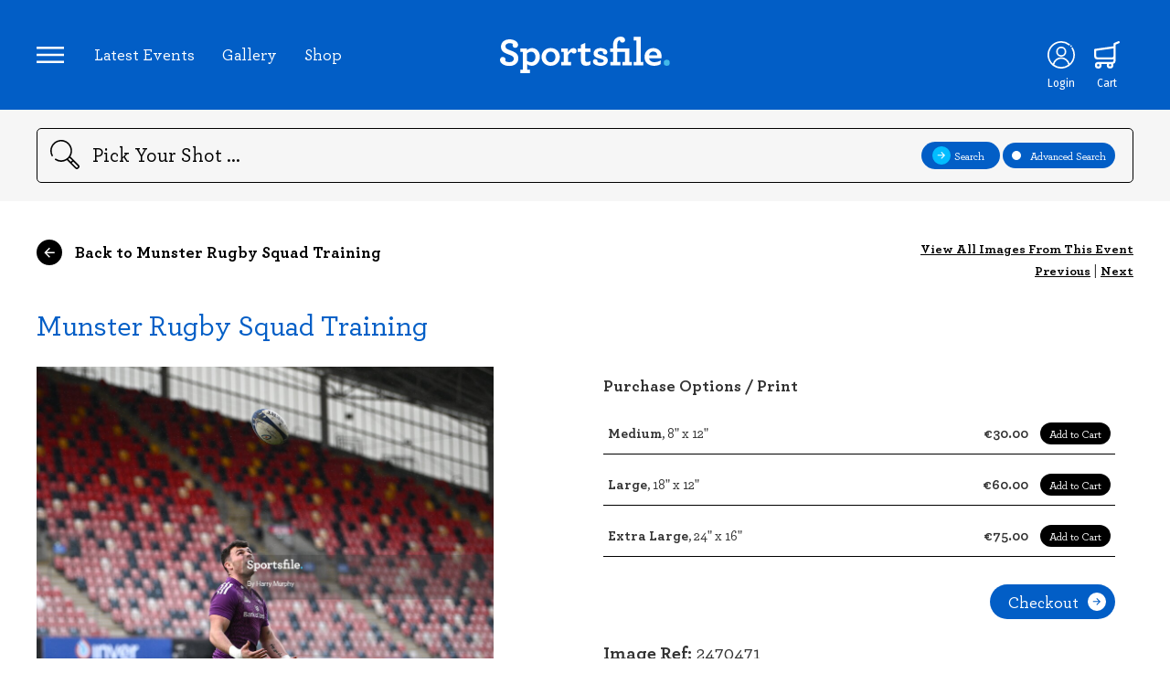

--- FILE ---
content_type: image/svg+xml
request_url: https://www.sportsfile.com/web/assets/icons/Social-Instagram-white.svg
body_size: 315
content:
<svg id="Layer_1" data-name="Layer 1" xmlns="http://www.w3.org/2000/svg" viewBox="0 0 50 50"><title>Social-Instagram-white</title><path d="M25,12.71c4,0,4.48,0,6.06.08a8.28,8.28,0,0,1,2.78.52,4.66,4.66,0,0,1,1.73,1.12,4.73,4.73,0,0,1,1.13,1.72A9,9,0,0,1,37.2,19c.07,1.58.08,2.06.08,6.05s0,4.48-.08,6.07a8.85,8.85,0,0,1-.51,2.78,4.85,4.85,0,0,1-1.13,1.73,4.54,4.54,0,0,1-1.73,1.12,8.35,8.35,0,0,1-2.78.51c-1.58.08-2.06.08-6.06.08s-4.46,0-6.07-.08a8,8,0,0,1-2.78-.52,4.44,4.44,0,0,1-1.72-1.11,4.6,4.6,0,0,1-1.13-1.73,8.29,8.29,0,0,1-.51-2.78c-.09-1.59-.09-2.07-.09-6.07s0-4.47.09-6.05a8.39,8.39,0,0,1,.51-2.8,4.6,4.6,0,0,1,1.13-1.72,4.7,4.7,0,0,1,1.72-1.12,8.28,8.28,0,0,1,2.78-.52c1.59-.06,2.06-.08,6.07-.08M25,10c-4.07,0-4.59,0-6.19.09a11,11,0,0,0-3.64.71,7.11,7.11,0,0,0-2.66,1.72,7.33,7.33,0,0,0-1.72,2.66,11,11,0,0,0-.7,3.64C10,20.42,10,20.93,10,25s0,4.58.07,6.19a11,11,0,0,0,.7,3.64,7.62,7.62,0,0,0,4.38,4.38,11,11,0,0,0,3.64.71C20.4,40,20.92,40,25,40s4.59,0,6.18-.08a10.87,10.87,0,0,0,3.64-.71,7.36,7.36,0,0,0,2.66-1.72,7.55,7.55,0,0,0,1.74-2.67,11.68,11.68,0,0,0,.69-3.63C40,29.58,40,29.08,40,25s0-4.58-.09-6.18a11.81,11.81,0,0,0-.69-3.64,7.61,7.61,0,0,0-1.74-2.66,7.23,7.23,0,0,0-2.66-1.72,10.87,10.87,0,0,0-3.64-.71C29.58,10,29.06,10,25,10m0,7.3a7.71,7.71,0,1,0,7.7,7.7A7.71,7.71,0,0,0,25,17.3M25,30a5,5,0,1,1,5-5,5,5,0,0,1-5,5M34.8,17a1.82,1.82,0,0,0-1.8-1.8A1.8,1.8,0,1,0,34.8,17" style="fill:#fff"/></svg>